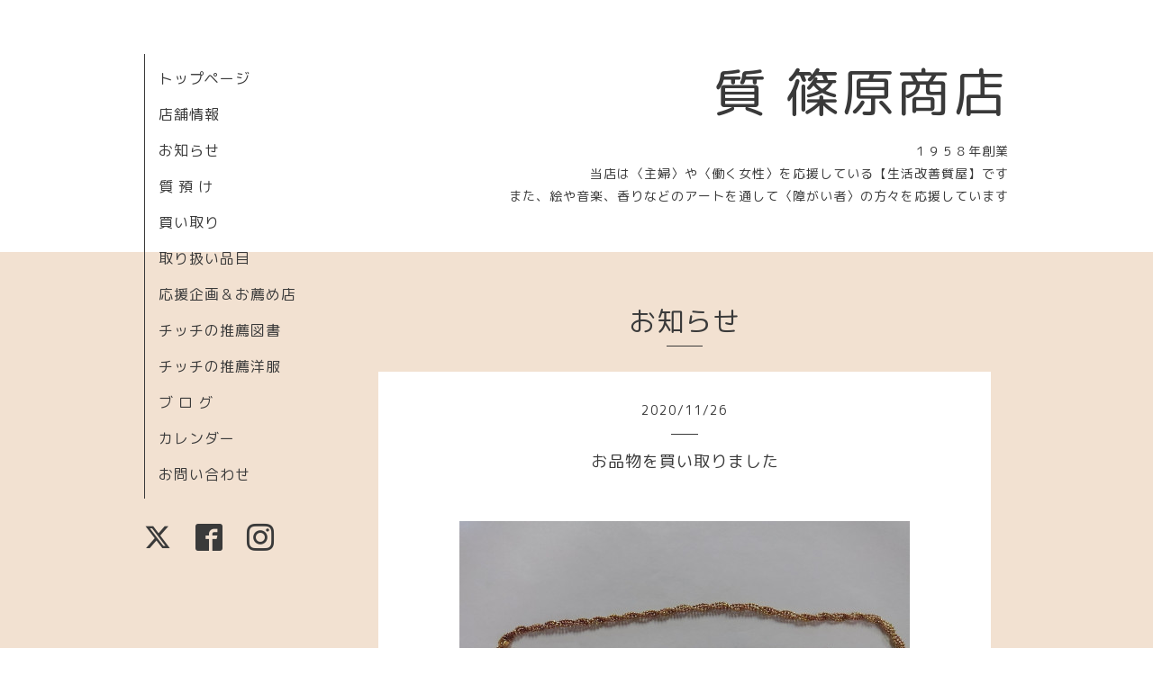

--- FILE ---
content_type: text/html; charset=utf-8
request_url: https://shinohara78.co.jp/info/3628693
body_size: 3765
content:
<!DOCTYPE html>
<html xmlns="http://www.w3.org/1999/xhtml" xml:lang="ja" lang="ja">
<head>
  <!-- Organic -->
  <meta charset="utf-8">
  <title>お品物を買い取りました - 質 篠原商店</title>
  <meta name="viewport" content="width=device-width,initial-scale=1.0,minimum-scale=1.0" />

  <meta name="description" content="本日、40代女性のお客様からPtK18のネックレスを買い取りました。２回目のお客様で、またご来店いただき嬉しいです。コロナ感染が広がっているので、くれぐれもご注意下...">
  <meta name="keywords" content="">

  <meta property="og:title" content="お品物を買い取りました">
  <meta property="og:image" content="https://cdn.goope.jp/82051/210128114722bufj.jpg">
  <meta property="og:site_name" content="質 篠原商店">
  <link rel="shortcut icon" href="//cdn.goope.jp/82051/190528161951-5cece117115bb.ico" />
  <link rel="alternate" type="application/rss+xml" title="質 篠原商店 / RSS" href="/feed.rss">
  <link rel="stylesheet" href="https://fonts.googleapis.com/css?family=Lora">
  <link rel="stylesheet" href="/style.css?507044-1584609537">
  <link rel="stylesheet" href="/css/font-awesome/css/font-awesome.min.css">
  <link rel="stylesheet" href="/assets/slick/slick.css">

  <script src="/assets/jquery/jquery-1.9.1.min.js"></script>
  <script src="/assets/clipsquareimage/jquery.clipsquareimage.js"></script>
</head>

<body id="info">

  <div id="container">

    <!-- #header_area -->
    <div id="header_area">
      <!-- #header -->
      <div id="header">
        <h1>
          <a class="shop_sitename" href="https://shinohara78.co.jp">質 篠原商店</a>
        </h1>
        <p>
          １９５８年創業<br />
当店は〈主婦〉や〈働く女性〉を応援している【生活改善質屋】です<br />
また、絵や音楽、香りなどのアートを通して〈障がい者〉の方々を応援しています
        </p>
      </div>
      <!-- /#header -->

      <div id="navi_area">
        <div class="navi_wrap_pc">
          <ul class="navi_list">
            
            <li class="navi_top">
              <a href="/" >トップページ</a>
            </li>
            
            <li class="navi_about">
              <a href="/about" >店舗情報</a>
            </li>
            
            <li class="navi_info active">
              <a href="/info" >お知らせ</a>
            </li>
            
            <li class="navi_free free_196993">
              <a href="/free/shichiazuke" >質 預 け</a>
            </li>
            
            <li class="navi_free free_198074">
              <a href="/free/kaitori" >買い取り</a>
            </li>
            
            <li class="navi_free free_196656">
              <a href="/free/hinmoku" >取り扱い品目</a>
            </li>
            
            <li class="navi_menu">
              <a href="/menu" >応援企画＆お薦め店</a>
            </li>
            
            <li class="navi_photo">
              <a href="/photo" >チッチの推薦図書</a>
            </li>
            
            <li class="navi_staff">
              <a href="/staff" >チッチの推薦洋服</a>
            </li>
            
            <li class="navi_links links_41482">
              <a href="https://ameblo.jp/shinohara78" target="_blank">ブ ロ グ</a>
            </li>
            
            <li class="navi_calendar">
              <a href="/calendar" >カレンダー</a>
            </li>
            
            <li class="navi_contact">
              <a href="/contact" >お問い合わせ</a>
            </li>
            
          </ul>
          <ul class="social_list">
              <li>
                
                <a href="https://twitter.com/shinohara78" target="_blank">
                  <span class="icon-twitter"></span>
                </a>
                
              </li>
              <li>
                
                <a href="https://www.facebook.com/235463086489024" target="_blank">
                  <span class="icon-facebook"></span>
                </a>
                
              </li>
              <li>
                
                <a href="https://www.instagram.com/shinohara_78/" target="_blank">
                  <span class="icon-instagram"></span>
                </a>
                
              </li>
          </ul>
        </div>
      </div>
      <!-- /#header_area -->

      <div id="button_navi">
        <div class="navi_trigger cd-primary-nav-trigger">
          <img class="menu_btn" src="/img/theme_organic/menu_btn.png">
          <img class="menu_close_btn" src="/img/theme_organic/menu_close_btn.png">
        </div>
      </div>
      <div class="navi mobile"></div>

    </div>

    <!-- #content_area -->
    <div id="content_area">

      <!-- #content-->
      <div id="content">

        <!-- #main -->
        <div id="main">

        

        <!-- .contents_box -->
        <div class="contents_box">

          
          <h2>
            お知らせ
          </h2>
          <div class="title_underline"></div>
          

          
            
          
            
          
            <ul class="sub_navi">
<li><a href='/info/2026-01'>2026-01（8）</a></li>
<li><a href='/info/2025-12'>2025-12（20）</a></li>
<li><a href='/info/2025-11'>2025-11（18）</a></li>
<li><a href='/info/2025-10'>2025-10（23）</a></li>
<li><a href='/info/2025-09'>2025-09（18）</a></li>
<li><a href='/info/2025-08'>2025-08（17）</a></li>
<li><a href='/info/2025-07'>2025-07（23）</a></li>
<li><a href='/info/2025-06'>2025-06（20）</a></li>
<li><a href='/info/2025-05'>2025-05（23）</a></li>
<li><a href='/info/2025-04'>2025-04（21）</a></li>
<li><a href='/info/2025-03'>2025-03（20）</a></li>
<li><a href='/info/2025-02'>2025-02（18）</a></li>
<li><a href='/info/2025-01'>2025-01（19）</a></li>
<li><a href='/info/2024-12'>2024-12（19）</a></li>
<li><a href='/info/2024-11'>2024-11（20）</a></li>
<li><a href='/info/2024-10'>2024-10（22）</a></li>
<li><a href='/info/2024-09'>2024-09（19）</a></li>
<li><a href='/info/2024-08'>2024-08（23）</a></li>
<li><a href='/info/2024-07'>2024-07（25）</a></li>
<li><a href='/info/2024-06'>2024-06（27）</a></li>
<li><a href='/info/2024-05'>2024-05（34）</a></li>
<li><a href='/info/2024-04'>2024-04（30）</a></li>
<li><a href='/info/2024-03'>2024-03（28）</a></li>
<li><a href='/info/2024-02'>2024-02（26）</a></li>
<li><a href='/info/2024-01'>2024-01（21）</a></li>
<li><a href='/info/2023-12'>2023-12（31）</a></li>
<li><a href='/info/2023-11'>2023-11（27）</a></li>
<li><a href='/info/2023-10'>2023-10（36）</a></li>
<li><a href='/info/2023-09'>2023-09（37）</a></li>
<li><a href='/info/2023-08'>2023-08（30）</a></li>
<li><a href='/info/2023-07'>2023-07（37）</a></li>
<li><a href='/info/2023-06'>2023-06（43）</a></li>
<li><a href='/info/2023-05'>2023-05（41）</a></li>
<li><a href='/info/2023-04'>2023-04（46）</a></li>
<li><a href='/info/2023-03'>2023-03（57）</a></li>
<li><a href='/info/2023-02'>2023-02（46）</a></li>
<li><a href='/info/2023-01'>2023-01（40）</a></li>
<li><a href='/info/2022-12'>2022-12（54）</a></li>
<li><a href='/info/2022-11'>2022-11（68）</a></li>
<li><a href='/info/2022-10'>2022-10（74）</a></li>
<li><a href='/info/2022-09'>2022-09（61）</a></li>
<li><a href='/info/2022-08'>2022-08（55）</a></li>
<li><a href='/info/2022-07'>2022-07（60）</a></li>
<li><a href='/info/2022-06'>2022-06（59）</a></li>
<li><a href='/info/2022-05'>2022-05（53）</a></li>
<li><a href='/info/2022-04'>2022-04（68）</a></li>
<li><a href='/info/2022-03'>2022-03（62）</a></li>
<li><a href='/info/2022-02'>2022-02（53）</a></li>
<li><a href='/info/2022-01'>2022-01（73）</a></li>
<li><a href='/info/2021-12'>2021-12（79）</a></li>
<li><a href='/info/2021-11'>2021-11（81）</a></li>
<li><a href='/info/2021-10'>2021-10（75）</a></li>
<li><a href='/info/2021-09'>2021-09（68）</a></li>
<li><a href='/info/2021-08'>2021-08（65）</a></li>
<li><a href='/info/2021-07'>2021-07（81）</a></li>
<li><a href='/info/2021-06'>2021-06（83）</a></li>
<li><a href='/info/2021-05'>2021-05（73）</a></li>
<li><a href='/info/2021-04'>2021-04（87）</a></li>
<li><a href='/info/2021-03'>2021-03（91）</a></li>
<li><a href='/info/2021-02'>2021-02（84）</a></li>
<li><a href='/info/2021-01'>2021-01（80）</a></li>
<li><a href='/info/2020-12'>2020-12（97）</a></li>
<li><a href='/info/2020-11'>2020-11（85）</a></li>
<li><a href='/info/2020-10'>2020-10（107）</a></li>
<li><a href='/info/2020-09'>2020-09（84）</a></li>
<li><a href='/info/2020-08'>2020-08（91）</a></li>
<li><a href='/info/2020-07'>2020-07（115）</a></li>
<li><a href='/info/2020-06'>2020-06（116）</a></li>
<li><a href='/info/2020-05'>2020-05（102）</a></li>
<li><a href='/info/2020-04'>2020-04（103）</a></li>
<li><a href='/info/2020-03'>2020-03（100）</a></li>
<li><a href='/info/2020-02'>2020-02（94）</a></li>
<li><a href='/info/2020-01'>2020-01（90）</a></li>
<li><a href='/info/2019-12'>2019-12（90）</a></li>
<li><a href='/info/2019-11'>2019-11（88）</a></li>
<li><a href='/info/2019-10'>2019-10（72）</a></li>
<li><a href='/info/2019-09'>2019-09（76）</a></li>
<li><a href='/info/2019-08'>2019-08（75）</a></li>
<li><a href='/info/2019-07'>2019-07（58）</a></li>
<li><a href='/info/2019-06'>2019-06（45）</a></li>
<li><a href='/info/2019-05'>2019-05（32）</a></li>
</ul>

          
            
          
            
          
            
          
            
          
            
          
            
          
            
          
            
          
            
          

          
          
          <div class="contents_box_inner">
            <p class="date">
              2020<span>/</span>11<span>/</span>26
            </p>
            <div class="date_underline"></div>
            <a href="/info/3628693">
              <h4>お品物を買い取りました</h4>
            </a>
            <div class="photo">
              
            </div>
            <div class="textfield">
              <p style="text-align: center;">&nbsp;</p>
<p style="text-align: center;"><span style="font-size: 10pt;"><a href="https://cdn.goope.jp/82051/201126171155-5fbf634bc5747.jpg" target="_blank"><img src="https://cdn.goope.jp/82051/201126171155-5fbf634bc5747_l.jpg" alt="2020.11.26.JPG" /></a></span></p>
<p style="text-align: center;">&nbsp;</p>
<p style="text-align: center;"><span style="font-size: 10pt;">本日、<span style="color: #ff00ff;"><strong><span style="font-size: 12pt;">4</span></strong></span></span><span style="font-size: 10pt;"><span style="color: #ff00ff;"><strong><span style="font-size: 12pt;">0代女性</span></strong></span>のお客様から<span style="color: #ff6600;"><strong><span style="font-size: 12pt;">PtK18のネックレス</span></strong></span>を買い取りました。&nbsp;</span></p>
<p style="text-align: center;"><span style="font-size: 10pt;"><span style="color: #0000ff;"><strong><span style="font-size: 12pt;">２回目</span></strong></span>のお客様で、またご来店いただき嬉しいです。</span></p>
<p style="text-align: center;"><span style="font-size: 10pt;">&nbsp;&nbsp;</span></p>
<p style="text-align: center;"><span style="font-size: 10pt;">コロナ感染が広がっているので、くれぐれもご注意下さい。</span></p>
<p style="text-align: center;"><span style="font-size: 10pt;">いつも当店のホームページを見ていただき、誠にありがとうございます。</span></p>
<p style="text-align: center;"><span style="font-size: 10pt;">&nbsp;</span></p>
<p style="text-align: center;"><span style="font-size: 10pt;">&nbsp;<a href="https://cdn.goope.jp/82051/190403151820-5ca4502cac193.jpg" target="_blank"><img alt="Z-1.jpg" src="https://cdn.goope.jp/82051/190403151820-5ca4502cac193_s.jpg" /></a>&nbsp;</span></p>
            </div>
          </div>
          
          

          


          


          


          


          


          


          

          

          

            

            <ul class="info_footer_sub_navi">
              
              <li>
                
              </li>
              
              <li>
                
              </li>
              
              <li>
                <ul class="sub_navi">
<li><a href='/info/2026-01'>2026-01（8）</a></li>
<li><a href='/info/2025-12'>2025-12（20）</a></li>
<li><a href='/info/2025-11'>2025-11（18）</a></li>
<li><a href='/info/2025-10'>2025-10（23）</a></li>
<li><a href='/info/2025-09'>2025-09（18）</a></li>
<li><a href='/info/2025-08'>2025-08（17）</a></li>
<li><a href='/info/2025-07'>2025-07（23）</a></li>
<li><a href='/info/2025-06'>2025-06（20）</a></li>
<li><a href='/info/2025-05'>2025-05（23）</a></li>
<li><a href='/info/2025-04'>2025-04（21）</a></li>
<li><a href='/info/2025-03'>2025-03（20）</a></li>
<li><a href='/info/2025-02'>2025-02（18）</a></li>
<li><a href='/info/2025-01'>2025-01（19）</a></li>
<li><a href='/info/2024-12'>2024-12（19）</a></li>
<li><a href='/info/2024-11'>2024-11（20）</a></li>
<li><a href='/info/2024-10'>2024-10（22）</a></li>
<li><a href='/info/2024-09'>2024-09（19）</a></li>
<li><a href='/info/2024-08'>2024-08（23）</a></li>
<li><a href='/info/2024-07'>2024-07（25）</a></li>
<li><a href='/info/2024-06'>2024-06（27）</a></li>
<li><a href='/info/2024-05'>2024-05（34）</a></li>
<li><a href='/info/2024-04'>2024-04（30）</a></li>
<li><a href='/info/2024-03'>2024-03（28）</a></li>
<li><a href='/info/2024-02'>2024-02（26）</a></li>
<li><a href='/info/2024-01'>2024-01（21）</a></li>
<li><a href='/info/2023-12'>2023-12（31）</a></li>
<li><a href='/info/2023-11'>2023-11（27）</a></li>
<li><a href='/info/2023-10'>2023-10（36）</a></li>
<li><a href='/info/2023-09'>2023-09（37）</a></li>
<li><a href='/info/2023-08'>2023-08（30）</a></li>
<li><a href='/info/2023-07'>2023-07（37）</a></li>
<li><a href='/info/2023-06'>2023-06（43）</a></li>
<li><a href='/info/2023-05'>2023-05（41）</a></li>
<li><a href='/info/2023-04'>2023-04（46）</a></li>
<li><a href='/info/2023-03'>2023-03（57）</a></li>
<li><a href='/info/2023-02'>2023-02（46）</a></li>
<li><a href='/info/2023-01'>2023-01（40）</a></li>
<li><a href='/info/2022-12'>2022-12（54）</a></li>
<li><a href='/info/2022-11'>2022-11（68）</a></li>
<li><a href='/info/2022-10'>2022-10（74）</a></li>
<li><a href='/info/2022-09'>2022-09（61）</a></li>
<li><a href='/info/2022-08'>2022-08（55）</a></li>
<li><a href='/info/2022-07'>2022-07（60）</a></li>
<li><a href='/info/2022-06'>2022-06（59）</a></li>
<li><a href='/info/2022-05'>2022-05（53）</a></li>
<li><a href='/info/2022-04'>2022-04（68）</a></li>
<li><a href='/info/2022-03'>2022-03（62）</a></li>
<li><a href='/info/2022-02'>2022-02（53）</a></li>
<li><a href='/info/2022-01'>2022-01（73）</a></li>
<li><a href='/info/2021-12'>2021-12（79）</a></li>
<li><a href='/info/2021-11'>2021-11（81）</a></li>
<li><a href='/info/2021-10'>2021-10（75）</a></li>
<li><a href='/info/2021-09'>2021-09（68）</a></li>
<li><a href='/info/2021-08'>2021-08（65）</a></li>
<li><a href='/info/2021-07'>2021-07（81）</a></li>
<li><a href='/info/2021-06'>2021-06（83）</a></li>
<li><a href='/info/2021-05'>2021-05（73）</a></li>
<li><a href='/info/2021-04'>2021-04（87）</a></li>
<li><a href='/info/2021-03'>2021-03（91）</a></li>
<li><a href='/info/2021-02'>2021-02（84）</a></li>
<li><a href='/info/2021-01'>2021-01（80）</a></li>
<li><a href='/info/2020-12'>2020-12（97）</a></li>
<li><a href='/info/2020-11'>2020-11（85）</a></li>
<li><a href='/info/2020-10'>2020-10（107）</a></li>
<li><a href='/info/2020-09'>2020-09（84）</a></li>
<li><a href='/info/2020-08'>2020-08（91）</a></li>
<li><a href='/info/2020-07'>2020-07（115）</a></li>
<li><a href='/info/2020-06'>2020-06（116）</a></li>
<li><a href='/info/2020-05'>2020-05（102）</a></li>
<li><a href='/info/2020-04'>2020-04（103）</a></li>
<li><a href='/info/2020-03'>2020-03（100）</a></li>
<li><a href='/info/2020-02'>2020-02（94）</a></li>
<li><a href='/info/2020-01'>2020-01（90）</a></li>
<li><a href='/info/2019-12'>2019-12（90）</a></li>
<li><a href='/info/2019-11'>2019-11（88）</a></li>
<li><a href='/info/2019-10'>2019-10（72）</a></li>
<li><a href='/info/2019-09'>2019-09（76）</a></li>
<li><a href='/info/2019-08'>2019-08（75）</a></li>
<li><a href='/info/2019-07'>2019-07（58）</a></li>
<li><a href='/info/2019-06'>2019-06（45）</a></li>
<li><a href='/info/2019-05'>2019-05（32）</a></li>
</ul>

              </li>
              
              <li>
                
              </li>
              
              <li>
                
              </li>
              
              <li>
                
              </li>
              
              <li>
                
              </li>
              
              <li>
                
              </li>
              
              <li>
                
              </li>
              
              <li>
                
              </li>
              
              <li>
                
              </li>
              
              <li>
                
              </li>
              
            </ul>

          <div class="gadgets">
            <div class="inner">
            </div>
          </div>



          <div class="social">
            <div class="inner"><div id="social_widgets">
<div id="widget_twitter_follow" class="social_widget">
<div style="text-align:left;padding-bottom:10px;">
<a href="https://twitter.com/shinohara78" class="twitter-follow-button" data-show-count="false" data-lang="ja">Follow @shinohara78</a>
<script>!function(d,s,id){var js,fjs=d.getElementsByTagName(s)[0];if(!d.getElementById(id)){js=d.createElement(s);js.id=id;js.src="//platform.twitter.com/widgets.js";fjs.parentNode.insertBefore(js,fjs);}}(document,"script","twitter-wjs");</script>
</div>
</div>
<div id="widget_twitter_tweet" class="social_widget">
<div style="text-align:left;padding-bottom:10px;">
<a href="https://twitter.com/share" class="twitter-share-button" data-url="https://shinohara78.co.jp" data-text="質 篠原商店" data-lang="ja">Tweet</a>
<script>!function(d,s,id){var js,fjs=d.getElementsByTagName(s)[0];if(!d.getElementById(id)){js=d.createElement(s);js.id=id;js.src="https://platform.twitter.com/widgets.js";fjs.parentNode.insertBefore(js,fjs);}}(document,"script","twitter-wjs");</script>
</div>
</div>
<div  id="widget_facebook_like" class="social_widget">
<div style="text-align:left;padding-bottom:10px;">
<iframe src="//www.facebook.com/plugins/like.php?href=https%3A%2F%2Fshinohara78.co.jp&amp;width&amp;layout=button_count&amp;action=like&amp;show_faces=false&amp;share=true&amp;height=21&amp;appId=837439917751931" scrolling="no" frameborder="0" style="border:none; overflow:hidden; height:21px;" allowTransparency="true"></iframe>
</div>
</div>
<div id="widget_facebook_follow" class="social_widget social_widget_facebook_likebox">
<div style="text-align:left;padding-bottom:10px;">
  <iframe src="https://www.facebook.com/plugins/page.php?href=https%3A%2F%2Fwww.facebook.com%2F235463086489024&tabs&width=340&height=70&small_header=true&adapt_container_width=true&hide_cover=true&show_facepile=false&appId" width="340" height="70" style="border:none;overflow:hidden;width:100%;" scrolling="no" frameborder="0" allowTransparency="true"></iframe>
</div>
</div>

</div>
</div>
          </div>

        </div>
        <!-- /.contents_box -->

        </div>
        <!-- /#main -->


      </div>
      <!-- /#content -->

    </div>
    <!-- #content_area -->


    <div id="footer">
      <div class="inner">
        <div class="social_icon_mobile"></div>
        
        <div>
          &copy;2026 <a href="https://shinohara78.co.jp">有限会社 篠原商店</a>. All Rights Reserved.
        </div>
      </div>
    </div>

  </div>
  <!-- /#container -->

  <script src="/assets/colorbox/jquery.colorbox-min.js"></script>
  <script src="/js/tooltip.js"></script>
  <script src="/assets/slick/slick.js"></script>
  <script src="/assets/lineup/jquery-lineup.min.js"></script>
  <script src="/assets/tile/tile.js"></script>
  <script src="/js/theme_organic/init.js?20170511"></script>
  <script src="/assets/mobilemenu/mobilemenu.js"></script>
</body>
</html>
